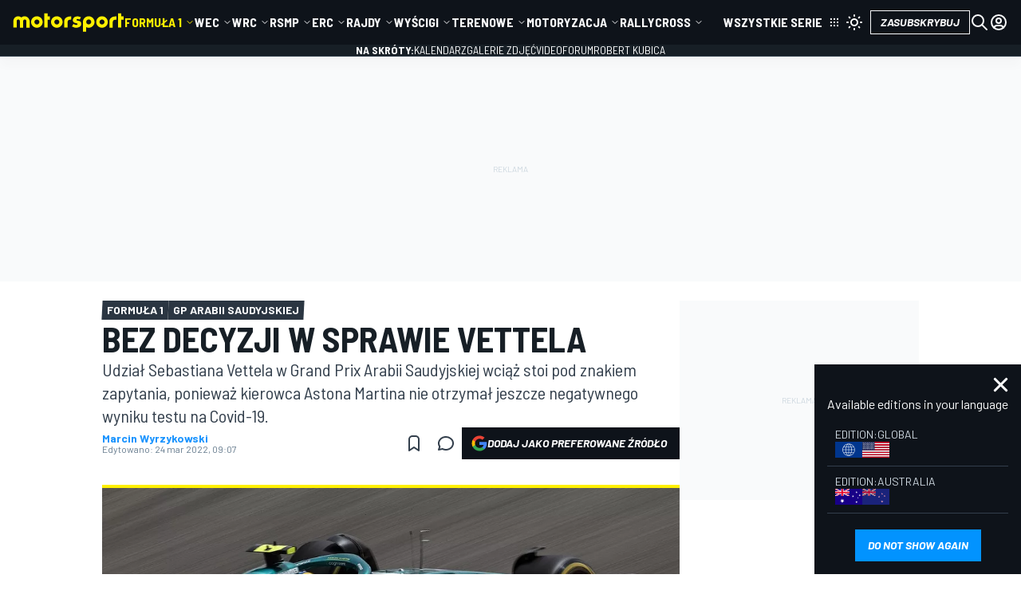

--- FILE ---
content_type: application/javascript; charset=utf-8
request_url: https://fundingchoicesmessages.google.com/f/AGSKWxV39vM7X9ZUB2r21LJbE6JKjF800XM6p6Xw8T-vLZOzbQXVx1Jx4mItI4bb-K6SRf663rh7Hatbo-nXbMnTLqTxpCqqOjaeRj2lm0PqKtYCRa6YtHoKhz5hR3ett8-qR1KYwx1ZpA==?fccs=W251bGwsbnVsbCxudWxsLG51bGwsbnVsbCxudWxsLFsxNzY4NTMwODM4LDUwNTAwMDAwMF0sbnVsbCxudWxsLG51bGwsW251bGwsWzcsNl0sbnVsbCxudWxsLG51bGwsbnVsbCxudWxsLG51bGwsbnVsbCxudWxsLG51bGwsMV0sImh0dHBzOi8vcGwubW90b3JzcG9ydC5jb20vZjEvbmV3cy9iZXotZGVjeXpqaS13LXNwcmF3aWUtdmV0dGVsYS85Mjc1Mzk1LyIsbnVsbCxbWzgsIk05bGt6VWFaRHNnIl0sWzksImVuLVVTIl0sWzE2LCJbMSwxLDFdIl0sWzE5LCIyIl0sWzE3LCJbMF0iXSxbMjQsIiJdLFsyNSwiW1s5NTM0MDI1Miw5NTM0MDI1NF1dIl0sWzI5LCJmYWxzZSJdXV0
body_size: 120
content:
if (typeof __googlefc.fcKernelManager.run === 'function') {"use strict";this.default_ContributorServingResponseClientJs=this.default_ContributorServingResponseClientJs||{};(function(_){var window=this;
try{
var np=function(a){this.A=_.t(a)};_.u(np,_.J);var op=function(a){this.A=_.t(a)};_.u(op,_.J);op.prototype.getWhitelistStatus=function(){return _.F(this,2)};var pp=function(a){this.A=_.t(a)};_.u(pp,_.J);var qp=_.Zc(pp),rp=function(a,b,c){this.B=a;this.j=_.A(b,np,1);this.l=_.A(b,_.Nk,3);this.F=_.A(b,op,4);a=this.B.location.hostname;this.D=_.Dg(this.j,2)&&_.O(this.j,2)!==""?_.O(this.j,2):a;a=new _.Og(_.Ok(this.l));this.C=new _.bh(_.q.document,this.D,a);this.console=null;this.o=new _.jp(this.B,c,a)};
rp.prototype.run=function(){if(_.O(this.j,3)){var a=this.C,b=_.O(this.j,3),c=_.dh(a),d=new _.Ug;b=_.fg(d,1,b);c=_.C(c,1,b);_.hh(a,c)}else _.eh(this.C,"FCNEC");_.lp(this.o,_.A(this.l,_.Ae,1),this.l.getDefaultConsentRevocationText(),this.l.getDefaultConsentRevocationCloseText(),this.l.getDefaultConsentRevocationAttestationText(),this.D);_.mp(this.o,_.F(this.F,1),this.F.getWhitelistStatus());var e;a=(e=this.B.googlefc)==null?void 0:e.__executeManualDeployment;a!==void 0&&typeof a==="function"&&_.Qo(this.o.G,
"manualDeploymentApi")};var sp=function(){};sp.prototype.run=function(a,b,c){var d;return _.v(function(e){d=qp(b);(new rp(a,d,c)).run();return e.return({})})};_.Rk(7,new sp);
}catch(e){_._DumpException(e)}
}).call(this,this.default_ContributorServingResponseClientJs);
// Google Inc.

//# sourceURL=/_/mss/boq-content-ads-contributor/_/js/k=boq-content-ads-contributor.ContributorServingResponseClientJs.en_US.M9lkzUaZDsg.es5.O/d=1/exm=ad_blocking_detection_executable,kernel_loader,loader_js_executable/ed=1/rs=AJlcJMzanTQvnnVdXXtZinnKRQ21NfsPog/m=cookie_refresh_executable
__googlefc.fcKernelManager.run('\x5b\x5b\x5b7,\x22\x5b\x5bnull,\\\x22motorsport.com\\\x22,\\\x22AKsRol9Ki9wyTZ37FTY8Lk-uz3jpRBkWFcsJkcgyN7d4VODdk_q0CtlYH76ZQFFGNAuDukV5BMTQWMOP4PxkkgKqUXRVO7d_rRUPYqiLa9J2U1xY1HIBI_pwfZww_26__11zqYmtxyGVlk5mvJvyDHhiC5QSJ6VZ8Q\\\\u003d\\\\u003d\\\x22\x5d,null,\x5b\x5bnull,null,null,\\\x22https:\/\/fundingchoicesmessages.google.com\/f\/AGSKWxW1IXM0qqUIyEzJLWeMM7TYoXyxVAHHMY6Jp9RExTiHtmdmtU8QHmTf7CEkgC3E_6ZtGZBpvX69otrmD_5Cx8qFxKv2vQ41mf3C5jKl2t0yXmKGzsfwFcYc6V_JQI6lvzIG3FvvYA\\\\u003d\\\\u003d\\\x22\x5d,null,null,\x5bnull,null,null,\\\x22https:\/\/fundingchoicesmessages.google.com\/el\/AGSKWxXk0Vm7ne52M_EJscF5CPPmdTrlGF758E3SQQz23Q2WvDcij-fNz51DxSmeZUG4XvcC1F2j1MBDWuP21h8NwBJVYTCrAnnBbrf5AZZHDBvsoT1j4EOzi5zUD1BY6z9mvr-ynACWdg\\\\u003d\\\\u003d\\\x22\x5d,null,\x5bnull,\x5b7,6\x5d,null,null,null,null,null,null,null,null,null,1\x5d\x5d,\x5b3,1\x5d\x5d\x22\x5d\x5d,\x5bnull,null,null,\x22https:\/\/fundingchoicesmessages.google.com\/f\/AGSKWxV4bXqEuWeb5GMiV__uPkFMpkBBff29obHGLB73lYFHgOfC--X9SotiqXsJn2B1IhLZMlhIOQWsX8p6dJU7yvJcVVdTcJYxCXVbLkgQLaC4xVK4qSUVj_1UBxDe5_bKPnHULMCl1w\\u003d\\u003d\x22\x5d\x5d');}

--- FILE ---
content_type: application/javascript; charset=utf-8
request_url: https://fundingchoicesmessages.google.com/f/AGSKWxVUcDSysi3mY_IoK-Jkojoa1Bg5xu7aihbBUJ-JpovzZ_Dd42ssUob-6xWs9nEM-a7Fb7PceDQo0bZPrzazDHpdFULkzNQn_IjsqGr9_Xi37qIqgb-Adau_J942PLamIlxuh2GP7bcCzOraz-Zv-Q81NTV3uqdEIGzFgp9eK4-l7DtDo1mzyMqrLwBv/_/ad_manage./ad/serve./600x75_/ad-channel-/ads/popout.
body_size: -1291
content:
window['418a7295-14d9-4d53-97ff-7fdacaa594a7'] = true;